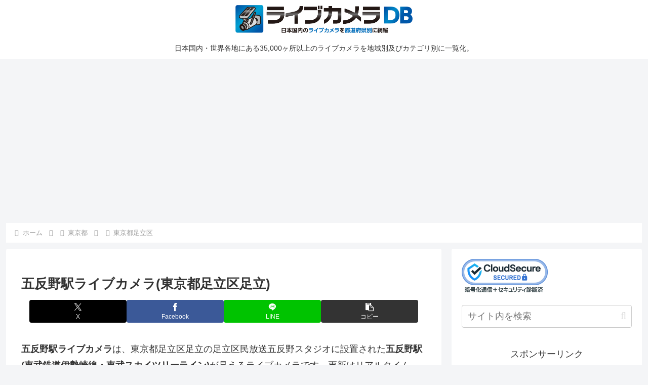

--- FILE ---
content_type: text/html; charset=utf-8
request_url: https://www.google.com/recaptcha/api2/aframe
body_size: 268
content:
<!DOCTYPE HTML><html><head><meta http-equiv="content-type" content="text/html; charset=UTF-8"></head><body><script nonce="YAkbIOFc7QfP4X1Xc6PhEg">/** Anti-fraud and anti-abuse applications only. See google.com/recaptcha */ try{var clients={'sodar':'https://pagead2.googlesyndication.com/pagead/sodar?'};window.addEventListener("message",function(a){try{if(a.source===window.parent){var b=JSON.parse(a.data);var c=clients[b['id']];if(c){var d=document.createElement('img');d.src=c+b['params']+'&rc='+(localStorage.getItem("rc::a")?sessionStorage.getItem("rc::b"):"");window.document.body.appendChild(d);sessionStorage.setItem("rc::e",parseInt(sessionStorage.getItem("rc::e")||0)+1);localStorage.setItem("rc::h",'1769253558959');}}}catch(b){}});window.parent.postMessage("_grecaptcha_ready", "*");}catch(b){}</script></body></html>